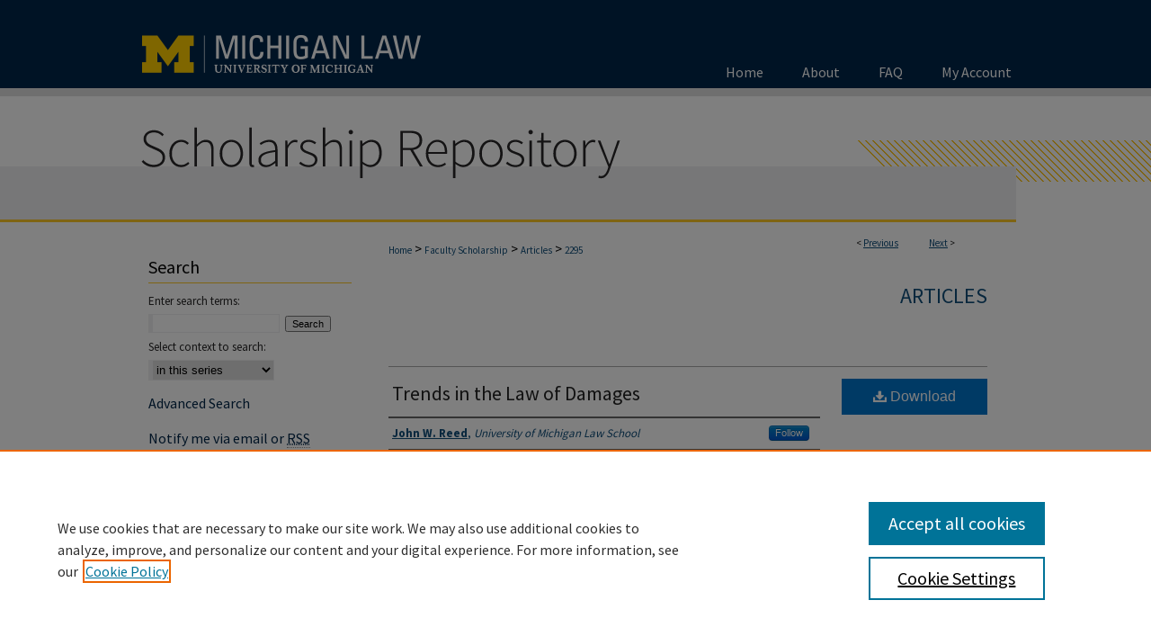

--- FILE ---
content_type: text/css
request_url: https://cdn.plu.mx/popup.css
body_size: 6036
content:
.plx-wrapping-link,.plx-wrapping-print-link{display:block;text-decoration:none !important;margin:0 !important;padding:0 !important}.plx-wrapping-print-link{width:120px;height:120px;display:block;margin:0 auto !important}.plx-print{width:120px;height:120px;display:block}.plx-print img{width:100%;height:100%;border:none;-ms-interpolation-mode:bicubic}.plx-logo{height:16px;width:65.62712px;margin:0 0 0 4px !important;vertical-align:top;border:none !important;-ms-interpolation-mode:bicubic}@font-face{font-family:'plum_logo';src:url([data-uri]) format("woff"),url([data-uri]) format("truetype");font-weight:normal;font-style:normal}.plx-icon-plum{font-family:'plum_logo';speak:none;font-style:normal;font-weight:normal;font-variant:normal;text-transform:none;line-height:1;-webkit-font-smoothing:antialiased}.plx-icon-plum:before{content:"\e000"}@font-face{font-family:'NexusSan';src:url("/fonts/NexusSansWebPro.woff") format("woff")}.PlumX-Popup *{text-align:left !important}.PlumX-Popup img{float:none !important}.PlumX-Popup .ppp-container.ppp-tiny{position:relative;display:block;width:18px;height:18px}.PlumX-Popup .ppp-container.ppp-tiny>a,.PlumX-Popup .ppp-container.ppp-tiny .plx-print{display:block;width:18px;height:18px}.PlumX-Popup .ppp-container.ppp-tiny>a img,.PlumX-Popup .ppp-container.ppp-tiny .plx-print img{vertical-align:middle !important;margin:0 !important;max-height:none !important}.PlumX-Popup .ppp-container.ppp-small{position:relative;display:block;width:32px;height:32px}.PlumX-Popup .ppp-container.ppp-small>a,.PlumX-Popup .ppp-container.ppp-small .plx-print{display:block;width:32px;height:32px}.PlumX-Popup .ppp-container.ppp-small>a img,.PlumX-Popup .ppp-container.ppp-small .plx-print img{vertical-align:middle !important;margin:0 !important;max-height:none !important}.PlumX-Popup .ppp-container.ppp-medium{position:relative;display:block;width:64px;height:64px}.PlumX-Popup .ppp-container.ppp-medium>a,.PlumX-Popup .ppp-container.ppp-medium .plx-print{display:block;width:64px;height:64px}.PlumX-Popup .ppp-container.ppp-medium>a img,.PlumX-Popup .ppp-container.ppp-medium .plx-print img{vertical-align:middle !important;margin:0 !important;max-height:none !important}.PlumX-Popup .ppp-container.ppp-large{position:relative;display:block;width:120px;height:120px}.PlumX-Popup .ppp-container.ppp-large>a,.PlumX-Popup .ppp-container.ppp-large .plx-print{display:block;width:120px;height:120px}.PlumX-Popup .ppp-container.ppp-large>a img,.PlumX-Popup .ppp-container.ppp-large .plx-print img{vertical-align:middle !important;margin:0 !important;max-height:none !important}.ppp-empty{margin:0 auto 5px auto}.ppp-title{font-weight:bold}.ppp-branding{padding-top:2px;padding-bottom:1px;background-color:#6e1a62;color:#fff}.ppp-pop,.ppp-pop-shadow{display:none;padding:0px;font-size:13px;font-family:'Helvetica Neue', Helvetica, Arial, sans-serif;font-weight:400;position:absolute;width:160px;min-height:120px;background:#fff;z-index:10000;border:#999 solid 1px;-moz-border-radius:2px;-webkit-border-radius:2px;border-radius:2px;-moz-box-shadow:0 0 5px #ccc;-webkit-box-shadow:0 0 5px #ccc;box-shadow:0 0 5px #ccc}.ppp-pop *,.ppp-pop-shadow *{text-align:left !important}.ppp-pop img,.ppp-pop-shadow img{float:none !important}.ppp-pop:after,.ppp-pop-shadow:after{content:'';position:absolute;border-style:solid;display:block;width:0;z-index:1}.ppp-pop:before,.ppp-pop-shadow:before{content:'';position:absolute;border-style:solid;display:block;width:0;z-index:0}.ppp-pop ul,.ppp-pop li,.ppp-pop-shadow ul,.ppp-pop-shadow li{list-style-type:none !important;margin:0;padding:0;line-height:normal !important}.ppp-pop li,.ppp-pop-shadow li{margin:0 !important;padding:0 !important}.ppp-pop>ul,.ppp-pop-shadow>ul{padding:14px}.ppp-pop ul ul,.ppp-pop-shadow ul ul{margin-bottom:0.5em !important}.ppp-pop .ppp-count,.ppp-pop-shadow .ppp-count{font-weight:bold;color:#000}.ppp-pop .ppp-label,.ppp-pop-shadow .ppp-label{color:#666}.ppp-pop .plx-socialMedia .ppp-title,.ppp-pop-shadow .plx-socialMedia .ppp-title{color:#13b7ea}.ppp-pop .plx-citation .ppp-title,.ppp-pop-shadow .plx-citation .ppp-title{color:#fd5704}.ppp-pop .plx-usage .ppp-title,.ppp-pop-shadow .plx-usage .ppp-title{color:#6dd54d}.ppp-pop .plx-mention .ppp-title,.ppp-pop-shadow .plx-mention .ppp-title{color:#f3c316}.ppp-pop .plx-capture .ppp-title,.ppp-pop-shadow .plx-capture .ppp-title{color:#c43bf3}.ppp-pop .plx-plum .ppp-title,.ppp-pop-shadow .plx-plum .ppp-title{color:#6e1a62}.ppp-pop>a,.ppp-pop-shadow>a{display:block;padding:14px;margin-top:-28px;clear:both}.ppp-pop-top,.ppp-pop-shadow-top{bottom:100%;left:-20px}.ppp-tiny .ppp-pop-top,.ppp-tiny .ppp-pop-shadow-top{bottom:170%;left:-71px}.ppp-small .ppp-pop-top,.ppp-small .ppp-pop-shadow-top{bottom:135%;left:-64px}.ppp-medium .ppp-pop-top,.ppp-medium .ppp-pop-shadow-top{bottom:105%;left:-48px}.ppp-pop-top:after,.ppp-pop-shadow-top:after{border-width:15px 15px 0;border-color:#fff transparent;bottom:-15px;margin-left:-15px;left:50%}.ppp-pop-top:before,.ppp-pop-shadow-top:before{border-width:15px 15px 0;border-color:#999 transparent;bottom:-16px;margin-left:-15px;left:50%}.ppp-pop-bottom,.ppp-pop-shadow-bottom{top:105%;left:-20px}.ppp-tiny .ppp-pop-bottom,.ppp-tiny .ppp-pop-shadow-bottom{top:175%;left:-71px}.ppp-small .ppp-pop-bottom,.ppp-small .ppp-pop-shadow-bottom{top:135%;left:-64px}.ppp-medium .ppp-pop-bottom,.ppp-medium .ppp-pop-shadow-bottom{top:105%;left:-48px}.ppp-pop-bottom:after,.ppp-pop-shadow-bottom:after{border-width:0 15px 15px;border-color:#6e1a62 transparent;top:-15px;margin-left:-15px;left:50%}.ppp-pop-bottom:before,.ppp-pop-shadow-bottom:before{border-width:0 15px 15px;border-color:#999 transparent;top:-16px;margin-left:-15px;left:50%}.ppp-pop-left,.ppp-pop-shadow-left{top:0;right:100%}.ppp-tiny .ppp-pop-left,.ppp-tiny .ppp-pop-shadow-left{top:-53px;right:36px}.ppp-small .ppp-pop-left,.ppp-small .ppp-pop-shadow-left{top:-46px;right:45px}.ppp-medium .ppp-pop-left,.ppp-medium .ppp-pop-shadow-left{top:-28px;right:73px}.ppp-pop-left:after,.ppp-pop-shadow-left:after{border-width:15px 0 15px 15px;border-color:transparent #fff;right:-15px;margin-top:-15px;top:60px}.ppp-pop-left:before,.ppp-pop-shadow-left:before{border-width:15px 0 15px 15px;border-color:transparent #999;right:-16px;margin-top:-15px;top:60px}.ppp-pop-right,.ppp-pop-shadow-right{top:0;left:105%}.ppp-tiny .ppp-pop-right,.ppp-tiny .ppp-pop-shadow-right{top:-53px;left:36px}.ppp-small .ppp-pop-right,.ppp-small .ppp-pop-shadow-right{top:-46px;left:45px}.ppp-medium .ppp-pop-right,.ppp-medium .ppp-pop-shadow-right{top:-30px;left:73px}.ppp-pop-right:after,.ppp-pop-shadow-right:after{border-width:15px 15px 15px 0;border-color:transparent #fff;left:-15px;margin-top:-15px;top:60px}.ppp-pop-right:before,.ppp-pop-shadow-right:before{border-width:15px 15px 15px 0;border-color:transparent #999;left:-16px;margin-top:-15px;top:60px}.PlumX-Popup .ppp-container.ppp-badge{width:auto;vertical-align:middle;display:inline-block}.PlumX-Popup .ppp-container.ppp-badge>a{width:auto;display:inline-block;vertical-align:middle;font-family:Helvetica Neue;font-size:13px}.PlumX-Popup .ppp-container.ppp-badge>a .plx-print{display:inline-block}.PlumX-Popup .ppp-container.ppp-badge>a .plx-print svg{position:relative;vertical-align:middle;top:-1px}.PlumX-Popup .ppp-container.ppp-badge.ppp-small .ppp-pop-top{bottom:145%;margin-left:-80px;left:50%}.PlumX-Popup .ppp-container.ppp-badge.ppp-small .ppp-pop-bottom{top:145%;margin-left:-80px;left:50%}.PlumX-Popup .ppp-container.ppp-badge.ppp-small .ppp-pop-left{right:auto;top:-46px;left:-182px}.PlumX-Popup .ppp-container.ppp-badge.ppp-small .ppp-pop-right{left:auto;top:-46px;right:-182px}.PlumX-Popup .ppp-container.ppp-badge.ppp-tiny .ppp-pop-top{bottom:145%;margin-left:-80px;left:50%}.PlumX-Popup .ppp-container.ppp-badge.ppp-tiny .ppp-pop-bottom{top:145%;margin-left:-80px;left:50%}.PlumX-Popup .ppp-container.ppp-badge.ppp-tiny .ppp-pop-left{right:auto;top:-53px;left:-184px}.PlumX-Popup .ppp-container.ppp-badge.ppp-tiny .ppp-pop-right{left:auto;top:-53px;right:-184px}.plum-scopus-theme,.plum-liberty-theme{font-family:NexusSan, Arial, Georgia, sans-serif, serif;-webkit-font-smoothing:antialiased;-moz-osx-font-smoothing:grayscale}.plum-scopus-theme .PlumX-Popup .ppp-title,.plum-liberty-theme .PlumX-Popup .ppp-title{font-size:1.125rem;line-height:1.5rem;margin-bottom:0.5rem;font-weight:bold}.plum-scopus-theme .PlumX-Popup .ppp-branding,.plum-liberty-theme .PlumX-Popup .ppp-branding{display:none}.plum-scopus-theme .PlumX-Popup .ppp-pop,.plum-liberty-theme .PlumX-Popup .ppp-pop{padding:1rem;font-size:1rem;font-family:NexusSan, Arial, Georgia, sans-serif, serif;-webkit-font-smoothing:antialiased;-moz-osx-font-smoothing:grayscale;width:200px;border:rgba(235,235,235,0.85) solid 1rem;-moz-border-radius:0;-webkit-border-radius:0;border-radius:0;-moz-box-shadow:0 -2px 0 #e9711c;-webkit-box-shadow:0 -2px 0 #e9711c;box-shadow:0 -2px 0 #e9711c}.plum-scopus-theme .PlumX-Popup .ppp-pop ul,.plum-scopus-theme .PlumX-Popup .ppp-pop li,.plum-liberty-theme .PlumX-Popup .ppp-pop ul,.plum-liberty-theme .PlumX-Popup .ppp-pop li{line-height:1.5rem !important}.plum-scopus-theme .PlumX-Popup .ppp-pop>ul,.plum-liberty-theme .PlumX-Popup .ppp-pop>ul{padding:0 0 0.5rem 0}.plum-scopus-theme .PlumX-Popup .ppp-pop .ppp-count,.plum-liberty-theme .PlumX-Popup .ppp-pop .ppp-count{font-size:1rem}.plum-scopus-theme .PlumX-Popup .ppp-pop .ppp-label,.plum-liberty-theme .PlumX-Popup .ppp-pop .ppp-label{font-size:1rem}.plum-scopus-theme .PlumX-Popup .ppp-pop .plx-socialMedia .ppp-title,.plum-liberty-theme .PlumX-Popup .ppp-pop .plx-socialMedia .ppp-title{color:#13b7ea;border-bottom:1px solid #13b7ea}.plum-scopus-theme .PlumX-Popup .ppp-pop .plx-citation .ppp-title,.plum-liberty-theme .PlumX-Popup .ppp-pop .plx-citation .ppp-title{color:#fd5704;border-bottom:1px solid #fd5704}.plum-scopus-theme .PlumX-Popup .ppp-pop .plx-usage .ppp-title,.plum-liberty-theme .PlumX-Popup .ppp-pop .plx-usage .ppp-title{color:#6dd54d;border-bottom:1px solid #6dd54d}.plum-scopus-theme .PlumX-Popup .ppp-pop .plx-mention .ppp-title,.plum-liberty-theme .PlumX-Popup .ppp-pop .plx-mention .ppp-title{color:#f3c316;border-bottom:1px solid #f3c316}.plum-scopus-theme .PlumX-Popup .ppp-pop .plx-capture .ppp-title,.plum-liberty-theme .PlumX-Popup .ppp-pop .plx-capture .ppp-title{color:#c43bf3;border-bottom:1px solid #c43bf3}.plum-scopus-theme .PlumX-Popup .ppp-pop .plx-plum .ppp-title,.plum-liberty-theme .PlumX-Popup .ppp-pop .plx-plum .ppp-title{color:#6e1a62;border-bottom:1px solid #6e1a62}.plum-scopus-theme .PlumX-Popup .ppp-pop>a,.plum-liberty-theme .PlumX-Popup .ppp-pop>a{color:#007398;text-decoration:none;font-size:1rem;display:inline;padding:0;margin-top:0}.plum-scopus-theme .PlumX-Popup .ppp-pop>a:active .plum-scopus-theme .PlumX-Popup .ppp-pop>a:focus,.plum-scopus-theme .PlumX-Popup .ppp-pop>a:hover,.plum-liberty-theme .PlumX-Popup .ppp-pop>a:active .plum-scopus-theme .PlumX-Popup .ppp-pop>a:focus,.plum-liberty-theme .PlumX-Popup .ppp-pop>a:hover,.plum-scopus-theme .PlumX-Popup .ppp-pop>a:active .plum-liberty-theme .PlumX-Popup .ppp-pop>a:focus,.plum-liberty-theme .PlumX-Popup .ppp-pop>a:active .plum-liberty-theme .PlumX-Popup .ppp-pop>a:focus{border-bottom:#e9711c 2px solid;color:#e9711c;text-decoration:none;outline:0}.plum-scopus-theme .ppp-pop-bottom,.plum-liberty-theme .ppp-pop-bottom{top:120px;left:60px}.plum-scopus-theme .ppp-tiny .ppp-pop-bottom,.plum-liberty-theme .ppp-tiny .ppp-pop-bottom{top:36px;left:9px}.plum-scopus-theme .ppp-small .ppp-pop-bottom,.plum-liberty-theme .ppp-small .ppp-pop-bottom{top:50px;left:16px}.plum-scopus-theme .ppp-medium .ppp-pop-bottom,.plum-liberty-theme .ppp-medium .ppp-pop-bottom{top:82px;left:32px}.plum-scopus-theme .ppp-pop-bottom:after,.plum-liberty-theme .ppp-pop-bottom:after{height:0;top:-32px;left:-1px;border-style:solid;border-width:16px 0 0 16px;border-color:transparent transparent transparent #eeeeee;margin-top:0}.plum-scopus-theme .ppp-pop-bottom:before,.plum-liberty-theme .ppp-pop-bottom:before{width:0;height:0;top:-34px;left:-1px;border-style:solid;border-width:18px 0 0 18px;border-color:transparent transparent transparent #e9711c;margin-top:0}.plum-scopus-theme .ppp-pop-left,.plum-liberty-theme .ppp-pop-left{top:120px;left:-204px}.plum-scopus-theme .ppp-tiny .ppp-pop-left,.plum-liberty-theme .ppp-tiny .ppp-pop-left{top:30px;left:-255px}.plum-scopus-theme .ppp-small .ppp-pop-left,.plum-liberty-theme .ppp-small .ppp-pop-left{top:44px;left:-248px}.plum-scopus-theme .ppp-medium .ppp-pop-left,.plum-liberty-theme .ppp-medium .ppp-pop-left{top:76px;left:-232px}.plum-scopus-theme .ppp-pop-left:after,.plum-liberty-theme .ppp-pop-left:after{height:0;top:-32px;left:232px;border-style:solid;border-width:0 0 16px 16px;border-color:transparent transparent #eeeeee transparent;margin-top:0}.plum-scopus-theme .ppp-pop-left:before,.plum-liberty-theme .ppp-pop-left:before{width:0;height:0;top:-34px;left:230px;border-style:solid;border-width:0 0 18px 18px;border-color:transparent transparent #e9711c transparent;margin-top:0}.plum-scopus-theme .ppp-pop-right,.plum-liberty-theme .ppp-pop-right{bottom:calc(100%);left:60px;-moz-box-shadow:0 2px 0 #e9711c !important;-webkit-box-shadow:0 2px 0 #e9711c !important;box-shadow:0 2px 0 #e9711c !important;top:auto}.plum-scopus-theme .ppp-tiny .ppp-pop-right,.plum-liberty-theme .ppp-tiny .ppp-pop-right{bottom:calc(100% + 12px);left:9px}.plum-scopus-theme .ppp-small .ppp-pop-right,.plum-liberty-theme .ppp-small .ppp-pop-right{bottom:calc(100% + 12px);left:16px}.plum-scopus-theme .ppp-medium .ppp-pop-right,.plum-liberty-theme .ppp-medium .ppp-pop-right{bottom:calc(100% + 12px);left:32px}.plum-scopus-theme .ppp-pop-right:after,.plum-liberty-theme .ppp-pop-right:after{height:0;bottom:-32px;left:-16px;top:auto;border-style:solid;border-width:16px 16px 0 0;border-color:#eeeeee transparent transparent transparent;margin-top:0}.plum-scopus-theme .ppp-pop-right:before,.plum-liberty-theme .ppp-pop-right:before{width:0;height:0;bottom:-34px;left:-16px;top:auto;border-style:solid;border-width:18px 18px 0 0;border-color:#e9711c transparent transparent transparent;margin-top:0}.plum-scopus-theme .ppp-pop-top,.plum-liberty-theme .ppp-pop-top{bottom:calc(100%);left:-204px;-moz-box-shadow:0 2px 0 #e9711c !important;-webkit-box-shadow:0 2px 0 #e9711c !important;box-shadow:0 2px 0 #e9711c !important}.plum-scopus-theme .ppp-tiny .ppp-pop-top,.plum-liberty-theme .ppp-tiny .ppp-pop-top{bottom:calc(100% + 12px);left:-255px}.plum-scopus-theme .ppp-small .ppp-pop-top,.plum-liberty-theme .ppp-small .ppp-pop-top{bottom:calc(100% + 12px);left:-248px}.plum-scopus-theme .ppp-medium .ppp-pop-top,.plum-liberty-theme .ppp-medium .ppp-pop-top{bottom:calc(100% + 12px);left:-232px}.plum-scopus-theme .ppp-pop-top:after,.plum-liberty-theme .ppp-pop-top:after{height:0;bottom:-32px;left:247px;border-style:solid;border-width:0 16px 16px 0;border-color:transparent #eeeeee transparent transparent;margin-top:0}.plum-scopus-theme .ppp-pop-top:before,.plum-liberty-theme .ppp-pop-top:before{width:0;height:0;bottom:-34px;left:245px;border-style:solid;border-width:0 18px 18px 0;border-color:transparent #e9711c transparent transparent;margin-top:0}.plum-scopus-theme .PlumX-Popup .ppp-container.ppp-badge,.plum-liberty-theme .PlumX-Popup .ppp-container.ppp-badge{width:auto;height:auto;vertical-align:middle;display:inline-block}.plum-scopus-theme .PlumX-Popup .ppp-container.ppp-badge>a,.plum-liberty-theme .PlumX-Popup .ppp-container.ppp-badge>a{width:auto;height:auto;display:inline-block;vertical-align:middle;font-family:NexusSan, Arial, Georgia, sans-serif, serif;-webkit-font-smoothing:antialiased;-moz-osx-font-smoothing:grayscale;font-size:1rem;color:#323232}.plum-scopus-theme .PlumX-Popup .ppp-container.ppp-badge>a .plx-print,.plum-liberty-theme .PlumX-Popup .ppp-container.ppp-badge>a .plx-print{display:inline-block;width:64px;height:64px}.plum-scopus-theme .PlumX-Popup .ppp-container.ppp-badge>a .plx-print svg,.plum-liberty-theme .PlumX-Popup .ppp-container.ppp-badge>a .plx-print svg{position:relative;vertical-align:middle;top:-1px}.plum-scopus-theme .PlumX-Popup .ppp-container.ppp-badge>a:active .plum-scopus-theme .PlumX-Popup .ppp-container.ppp-badge>a:focus,.plum-scopus-theme .PlumX-Popup .ppp-container.ppp-badge>a:hover,.plum-liberty-theme .PlumX-Popup .ppp-container.ppp-badge>a:active .plum-scopus-theme .PlumX-Popup .ppp-container.ppp-badge>a:focus,.plum-liberty-theme .PlumX-Popup .ppp-container.ppp-badge>a:hover,.plum-scopus-theme .PlumX-Popup .ppp-container.ppp-badge>a:active .plum-liberty-theme .PlumX-Popup .ppp-container.ppp-badge>a:focus,.plum-liberty-theme .PlumX-Popup .ppp-container.ppp-badge>a:active .plum-liberty-theme .PlumX-Popup .ppp-container.ppp-badge>a:focus{color:#323232;text-decoration:none;outline:0}.plum-scopus-theme .PlumX-Popup .ppp-container.ppp-badge.ppp-small .ppp-pop-top,.plum-liberty-theme .PlumX-Popup .ppp-container.ppp-badge.ppp-small .ppp-pop-top{bottom:calc(100% + 12px);margin-left:0;left:-232px}.plum-scopus-theme .PlumX-Popup .ppp-container.ppp-badge.ppp-small .ppp-pop-bottom,.plum-liberty-theme .PlumX-Popup .ppp-container.ppp-badge.ppp-small .ppp-pop-bottom{top:82px;margin-left:0;left:32px}.plum-scopus-theme .PlumX-Popup .ppp-container.ppp-badge.ppp-small .ppp-pop-left,.plum-liberty-theme .PlumX-Popup .ppp-container.ppp-badge.ppp-small .ppp-pop-left{top:76px;left:-232px}.plum-scopus-theme .PlumX-Popup .ppp-container.ppp-badge.ppp-small .ppp-pop-right,.plum-liberty-theme .PlumX-Popup .ppp-container.ppp-badge.ppp-small .ppp-pop-right{bottom:calc(100% + 12px);left:32px;top:auto;right:auto}.plum-scopus-theme .PlumX-Popup .ppp-container.ppp-badge.ppp-tiny .ppp-pop-top,.plum-liberty-theme .PlumX-Popup .ppp-container.ppp-badge.ppp-tiny .ppp-pop-top{bottom:calc(100% + 12px);margin-left:0;left:-232px}.plum-scopus-theme .PlumX-Popup .ppp-container.ppp-badge.ppp-tiny .ppp-pop-bottom,.plum-liberty-theme .PlumX-Popup .ppp-container.ppp-badge.ppp-tiny .ppp-pop-bottom{top:82px;margin-left:0;left:32px}.plum-scopus-theme .PlumX-Popup .ppp-container.ppp-badge.ppp-tiny .ppp-pop-left,.plum-liberty-theme .PlumX-Popup .ppp-container.ppp-badge.ppp-tiny .ppp-pop-left{top:76px;left:-232px}.plum-scopus-theme .PlumX-Popup .ppp-container.ppp-badge.ppp-tiny .ppp-pop-right,.plum-liberty-theme .PlumX-Popup .ppp-container.ppp-badge.ppp-tiny .ppp-pop-right{bottom:calc(100% + 12px);left:32px;top:auto;right:auto}.plum-sciencedirect-theme,.plum-bigben-theme{font-family:Arial,Helvetica,"Lucida Sans Unicode","Microsoft Sans Serif","Segoe UI Symbol",STIXGeneral,"Cambria Math","Arial Unicode MS",sans-serif;-webkit-font-smoothing:antialiased;-moz-osx-font-smoothing:auto}.plum-sciencedirect-theme .PlumX-Popup,.plum-bigben-theme .PlumX-Popup{font-family:Arial,Helvetica,"Lucida Sans Unicode","Microsoft Sans Serif","Segoe UI Symbol",STIXGeneral,"Cambria Math","Arial Unicode MS",sans-serif}.plum-sciencedirect-theme .PlumX-Popup .ppp-container>a,.plum-bigben-theme .PlumX-Popup .ppp-container>a{font-family:Arial,Helvetica,"Lucida Sans Unicode","Microsoft Sans Serif","Segoe UI Symbol",STIXGeneral,"Cambria Math","Arial Unicode MS",sans-serif}.plum-sciencedirect-theme .PlumX-Popup .ppp-pop,.plum-bigben-theme .PlumX-Popup .ppp-pop{border-color:#ccc}.plum-sciencedirect-theme .PlumX-Popup .ppp-pop.ppp-pop-bottom:after,.plum-bigben-theme .PlumX-Popup .ppp-pop.ppp-pop-bottom:after{border-color:#fff transparent}.plum-sciencedirect-theme .PlumX-Popup .ppp-pop .ppp-branding,.plum-bigben-theme .PlumX-Popup .ppp-pop .ppp-branding{display:none}.plum-sciencedirect-theme .PlumX-Popup .ppp-pop>a,.plum-bigben-theme .PlumX-Popup .ppp-pop>a{padding:8px}.plum-sciencedirect-theme .PlumX-Popup .ppp-pop>ul,.plum-bigben-theme .PlumX-Popup .ppp-pop>ul{padding:8px}.plum-sciencedirect-theme .PlumX-Popup .ppp-pop>ul>li,.plum-bigben-theme .PlumX-Popup .ppp-pop>ul>li{padding-bottom:4px !important}.plum-sciencedirect-theme .PlumX-Popup .ppp-pop>ul li:after,.plum-bigben-theme .PlumX-Popup .ppp-pop>ul li:after{content:"";display:table;clear:both}.plum-sciencedirect-theme .PlumX-Popup .ppp-pop .ppp-title,.plum-bigben-theme .PlumX-Popup .ppp-pop .ppp-title{margin-bottom:12px;line-height:1.5;padding-bottom:6px}.plum-sciencedirect-theme .PlumX-Popup .ppp-pop div.plx-socialMedia>.pps-title,.plum-sciencedirect-theme .PlumX-Popup .ppp-pop li.plx-socialMedia>.ppp-title,.plum-bigben-theme .PlumX-Popup .ppp-pop div.plx-socialMedia>.pps-title,.plum-bigben-theme .PlumX-Popup .ppp-pop li.plx-socialMedia>.ppp-title{border-bottom:2px solid #13b7ea}.plum-sciencedirect-theme .PlumX-Popup .ppp-pop div.plx-citation>.pps-title,.plum-sciencedirect-theme .PlumX-Popup .ppp-pop li.plx-citation>.ppp-title,.plum-bigben-theme .PlumX-Popup .ppp-pop div.plx-citation>.pps-title,.plum-bigben-theme .PlumX-Popup .ppp-pop li.plx-citation>.ppp-title{border-bottom:2px solid #fd5704}.plum-sciencedirect-theme .PlumX-Popup .ppp-pop div.plx-usage>.pps-title,.plum-sciencedirect-theme .PlumX-Popup .ppp-pop li.plx-usage>.ppp-title,.plum-bigben-theme .PlumX-Popup .ppp-pop div.plx-usage>.pps-title,.plum-bigben-theme .PlumX-Popup .ppp-pop li.plx-usage>.ppp-title{border-bottom:2px solid #6dd54d}.plum-sciencedirect-theme .PlumX-Popup .ppp-pop div.plx-mention>.pps-title,.plum-sciencedirect-theme .PlumX-Popup .ppp-pop li.plx-mention>.ppp-title,.plum-bigben-theme .PlumX-Popup .ppp-pop div.plx-mention>.pps-title,.plum-bigben-theme .PlumX-Popup .ppp-pop li.plx-mention>.ppp-title{border-bottom:2px solid #f3c316}.plum-sciencedirect-theme .PlumX-Popup .ppp-pop div.plx-capture>.pps-title,.plum-sciencedirect-theme .PlumX-Popup .ppp-pop li.plx-capture>.ppp-title,.plum-bigben-theme .PlumX-Popup .ppp-pop div.plx-capture>.pps-title,.plum-bigben-theme .PlumX-Popup .ppp-pop li.plx-capture>.ppp-title{border-bottom:2px solid #c43bf3}.plum-sciencedirect-theme .PlumX-Popup .ppp-pop div.plx-plum>.pps-title,.plum-sciencedirect-theme .PlumX-Popup .ppp-pop li.plx-plum>.ppp-title,.plum-bigben-theme .PlumX-Popup .ppp-pop div.plx-plum>.pps-title,.plum-bigben-theme .PlumX-Popup .ppp-pop li.plx-plum>.ppp-title{border-bottom:2px solid #6e1a62}.plum-sciencedirect-theme .PlumX-Popup .ppp-pop .ppp-count,.plum-bigben-theme .PlumX-Popup .ppp-pop .ppp-count{color:#505050;display:block;float:left;vertical-align:top}.plum-sciencedirect-theme .PlumX-Popup .ppp-pop .ppp-label,.plum-bigben-theme .PlumX-Popup .ppp-pop .ppp-label{color:#505050;display:block;float:left;vertical-align:top;padding-right:4%;padding-bottom:8px}


--- FILE ---
content_type: text/plain
request_url: https://www.google-analytics.com/j/collect?v=1&_v=j102&a=424177219&t=pageview&_s=1&dl=https%3A%2F%2Frepository.law.umich.edu%2Farticles%2F2295%2F&ul=en-us%40posix&dt=%22Trends%20in%20the%20Law%20of%20Damages%22%20by%20John%20W.%20Reed&sr=1280x720&vp=1280x720&_u=IEDAAEABAAAAACAAI~&jid=2002927355&gjid=1375548125&cid=1920382599.1765084203&tid=UA-2519161-8&_gid=1250822328.1765084203&_r=1&_slc=1&z=590546076
body_size: -840
content:
2,cG-GP01EPSH8R

--- FILE ---
content_type: text/plain
request_url: https://www.google-analytics.com/j/collect?v=1&_v=j102&a=424177219&t=pageview&_s=1&dl=https%3A%2F%2Frepository.law.umich.edu%2Farticles%2F2295%2F&ul=en-us%40posix&dt=%22Trends%20in%20the%20Law%20of%20Damages%22%20by%20John%20W.%20Reed&sr=1280x720&vp=1280x720&_u=IEDAAEABAAAAACAAI~&jid=728992225&gjid=1112194784&cid=1920382599.1765084203&tid=UA-42891787-30&_gid=1250822328.1765084203&_r=1&_slc=1&z=2021941137
body_size: -453
content:
2,cG-5VFWX93JY8